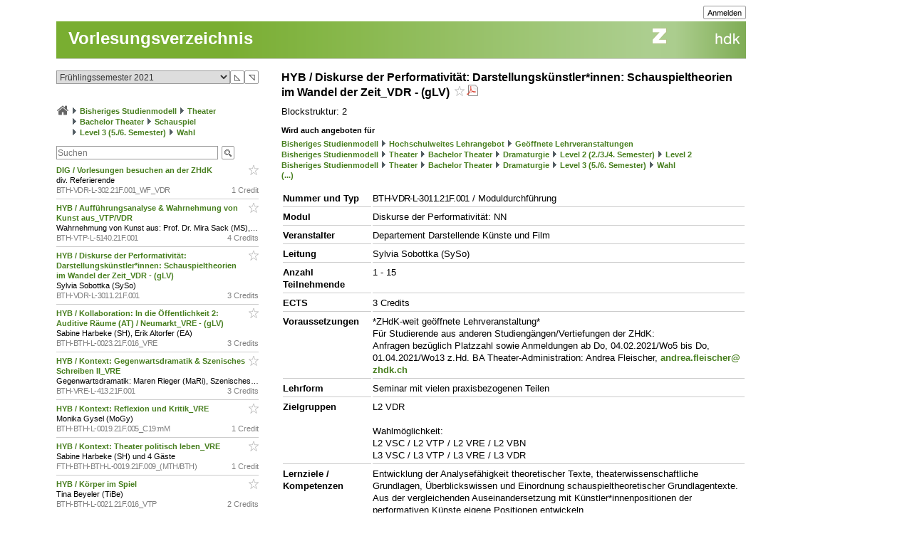

--- FILE ---
content_type: text/css
request_url: https://intern.zhdk.ch/app/css/tree.css?25
body_size: 1934
content:
/* css defintions for html tree structures generated by hmtfw tree lib */

.tn_placeholder {
	display: block;
	height: 80px;
	border: 0px solid black;
	margin: 0px;
	padding: 0px;
	padding-top: 10px;
	padding-left: 20px;
	padding-bottom: 12px;
	background-color: white;
}

.tn_dragged {
	background-image: none ! important;
}
.tn_ul > .tn_li {
	display: block;
	border: 0px solid black;
	margin: 0px;
	padding: 0px;
	padding-top: 10px;
	padding-left: 30px;
	padding-bottom: 6px;
	background-image: url("../img/structure/tree-dashed-aaa.svg");
	background-attachment: scroll;
	background-position: 10px -1px;
	background-repeat: no-repeat;
	position: relative;
}
.tn_ul > .tn_li_active {
	background-image: url("../img/structure/tree-solid-aaa.svg") ! important;
}
/* if simple root node is collapsable, make room for the toggler */
.tn_simple_main > .tn_root_node.tn_collapsable {
	padding-left: 25px;
	padding-top: 10px;
}
.tn_ul > .tn_last_node {
	background-position: 10px -19976px;
	padding-bottom: 0px;
}
.tn_li > .tn_node, .tn_li > * > .tn_node {
	border: 1px solid #999;
	background-color: #eeeeee;
	padding-left: 10px;
	padding-right: 8px;
	padding-top: 5px;
	padding-bottom: 5px;
}
.tn_li.tn_branch > .tn_node, .tn_li.tn_branch > * > .tn_node {
	border-bottom-left-radius: 7px;
}
.tn_li > * > .tn_node:hover {
	background-color: #ffffff;
}
.tn_collapsed {
	
}
.tn_leaf {
	
}
/* hide button "Anzeigen" if node is not collapsed */
.tn_li:not(.tn_collapsed) > .tn_toggler_container .tn_btn_node_show_simple {
	display: none;
}
/* hide button "Ausblenden" if node is collapsed */
.tn_li.tn_collapsed > .tn_toggler_container .tn_btn_node_hide_simple {
	display: none;
}
.tn_ul_main .tn_title {
	display: inline-block;
	font-weight: bold;
	margin-right: 6px;
}
.tn_ul_main .tn_body {
	margin-top: 6px;
}
.tn_msg_container {
}
.tn_msg_entry {
	margin-top: 6px;
	padding: 4px 2px 4px 8px;
}
.t_msg_entry {
	margin-top: 6px;
	padding: 4px 2px 4px 8px;
	cursor: pointer;
}
.t_msg_entry:hover {
	background-color: white;
	color: black;
}
.tn_msg_type_error {
	background-color: #993838; /*#993333;*/
	border: 1px solid #C28888; /*#ee6666;*/
	color: white;
	font-weight: bold;
}
.tn_msg_type_error:not(:hover) a {
	color: #ccc;
}
.tn_msg_type_warning {
	background-color: #E68A2E; /*#993333;*/
	border: 1px solid #F0B982; /*#ee6666;*/
	color: white;
	font-weight: bold;
}
.tn_msg_type_warning:not(:hover) a {
	color: #ccc;
}
.tn_msg_type_info {
	background-color: #008AB8; /*#993333;*/
	border: 1px solid #80C4DC; /*#ee6666;*/
	color: white;
	font-weight: normal;
}
.tn_msg_type_info:not(:hover) a {
	color: #ccc;
}
.tn_msg_type {
	display: inline-block;
	margin-right: 6px;
}
.tn_info {
	margin-top: 5px;
	display: inline-block;
}
.tn_info > .tn_info_item {
	color: #eeeeee;
	background-color: #000;
	font-size: 11px;
	line-height: 1.3;
	padding: 1px 2px 1px 2px;
	margin: 0px 2px 1px 2px;
	white-space: nowrap
}
.tn_node_highlight {
}
.tn_node_highlight > .tn_node, .tn_node_highlight > * > .tn_node {
	box-shadow: 0px 0px 6px 10px rgba(243, 255, 0, 0.8);
}
.tn_node_highlight > .tn_tab_container {
	visibility: hidden;
}
.tn_ul {
	margin: 0px;
	padding: 0px ! important;
}
.tn_ul_main {
	display: inline;
	list-style-type: none;
	list-style-position: outside;
}
.tn_ul > .tn_root_node {
	background-image: none;
	padding-left: 0px;
	padding-top: 0px;
}
.tn_tab_container {
	margin-top: -2px;
}
.tn_tab {
	font-weight: normal;
	display: inline-block;
	margin: 0px 3px 0px -6px;
	padding: 1px 8px 0px 8px;
	border: 1px solid #808080;
	border-top: 0px solid black;
	font-size: 11px;
	line-height: 13px;
	border-bottom-left-radius: 7px;
	color: white;
	background-color: #999999;
}
/* fix margin for first tab */
.tn_tab_container > .tn_tab:first-child {
	margin-left: 0px;
}
.tn_tab:hover {
	background-color: #000;
	color: #ccc;
	text-decoration: none;
}
.tn_subnodes {
	margin-left: 20px;
}
/* container element of root select nodes */
.tn_select_main {
}
.tn_select_main .tn_select_node {
	display: block;
	margin: 0px;
	padding-top: 1px;
	padding-left: 0px;
	padding-bottom: 1px;
	padding-right: 0px;
}
.tn_select_main .tn_toggler,
.tn_select_light_main .tn_toggler {
	display: block;
	margin-right: 2px;
	padding-left: 2px;
	padding-right: 2px;
	width: 12px;
	height: 15px;
	float: left;
}
.tn_simple_main .tn_toggler {
	display: block;
	position: absolute;
	padding-left: 2px;
	padding-right: 2px;
	width: 27px;
	height: 27px;
	border: 0px solid #666666;
	text-indent: -99999px;
	overflow: hidden;
	background-attachment: scroll;
	background-repeat: no-repeat;
	background-size: 27px;
}
.tn_simple_main .tn_btn_node_show_simple {
	background-image: url("../img/structure/caret-aaa.svg");
	left: -3px;
	top: 9.5px;
}
.tn_simple_main .tn_btn_node_hide_simple {
	background-image: url("../img/structure/caret-aaa.svg");
	rotate: 90deg;
	left: -5px;
	top: 12px;
}
.tn_simple_main .tn_toggler:hover {
	text-decoration: none;
	background-image: url("../img/structure/caret.svg");
}
.tn_select_main .tn_toggler_open, 
.tn_select_main .tn_toggler_close,
.tn_select_light_main .tn_toggler_open,
.tn_select_light_main .tn_toggler_close {
	border: 0px solid #666666;
	text-indent: -99999px; 
	overflow: hidden; 
	background-image: url("../img/structure/collapsed-lighter.gif");
	background-attachment: scroll;
	background-position: 4px 4px;
	background-repeat: no-repeat;
}
.tn_select_main .tn_toggler_open,
.tn_select_light_main .tn_toggler_open {
	background-position: 5px 5px;
	background-image: url("../img/structure/expanded-lighter.gif");
}
.tn_select_main .tn_toggler_open:hover,
.tn_select_light_main .tn_toggler_open:hover {
	background-image: url("../img/structure/expanded-hover.gif");
}
.tn_select_main .tn_toggler_close:hover,
.tn_select_light_main .tn_toggler_close:hover {
	background-image: url("../img/structure/collapsed-hover.gif");
}
.tn_select_main .tn_toggler_open:hover, 
.tn_select_main .tn_toggler_close:hover,
.tn_select_light_main .tn_toggler_open:hover, 
.tn_select_light_main .tn_toggler_close:hover {
	text-decoration: none;
}
.tn_select_main .tn_toggler_open {
}
.tn_select_main .tn_toggler_close {
}
.tn_select_main .tn_toggler_nop {
}
.tn_select_main .tn_node {
	/*border-top: 1px solid grey;*/
	/*width: 100%*/
}
.tn_select_main .tn_node:hover {
	background-color: #eee;
}
.tn_select_main .tn_node .tn_title {
	display: block;
}
.tn_select_main .tn_node .tn_title_a {
	color: inherit;
	font-weight: normal;
	text-decoration: underline;
	/*color: inherit;*/
}
.tn_select_main .tn_node .tn_title_a:hover {
	/*text-decoration: none;*/
}
.tn_select_main .tn_select_node {
	margin: 0px;
	padding: 0px;
	width: 100%;
	border-collapse: collapse;
}
.tn_select_main .tn_select_node tr {
	vertical-align: top;
	margin: 0px;
	padding: 0px;
}
.tn_select_main .tn_select_node tr td, 
.tn_select_main .tn_select_node tr th {
	margin: 0px ! important; /* override overlib settings */
	padding: 0px ! important; /* override overlib settings */
}
.tn_select_icon_cell {
	width: 1%;
}
.tn_select_check_cell, .tn_select_master_check_cell {
	min-width: 19px;
	overflow: auto;
}
.tn_select_check_cell input, .tn_select_master_check_cell input {
	margin-right: 4px;
}
.tn_select_content_cell {
	width: 99%;
}


/* select_light */

.tn_ul > .tn_li_select_light {
	display: block;
	border: 0px solid black;
	margin: 10px 0px 6px 20px;
}
.tn_ul_main.tn_select_light_main > li{
	margin-left: 0px
}
/*
.tn_select_light_main .tn_body {
	overflow: auto
}
*/
.tn_select_light_main .tn_check {
	width: 17px;
	float: left;
}
.tn_select_light_main .tn_node_toggle {
	float: left;
}
.tn_select_light_main .tn_content {
	overflow: auto
}
.tn_select_light_main .hmtfw_terminator {
	clear: both;
}
.tn_select_light_main .tn_title_togglable,
.tn_select_main .tn_title_togglable,
.tn_select_light_main .tn_title_checkable,
.tn_select_main .tn_title_checkable {
	cursor: default;
}
.hmtfw_checkbox_list .tn_select_main .hmtfw_checkbox_group,
.hmtfw_checkbox_list .tn_select_light_main .hmtfw_checkbox_group {
	border: 1px solid #999;
	padding: 6px 6px 6px 6px;
}
.hmtfw_checkbox_list .tn_select_main .tn_node:hover .hmtfw_checkbox_group {
	background-color: #fff;
}
.hmtfw_checkbox_list .tn_select_main .mtagtool_tabs_top {
	top: -17px;
	right: 1px;
}
.hmtfw_checkbox_list .tn_select_light_main .mtagtool_tabs_top {
	top: -17px;
	right: 1px;
}
